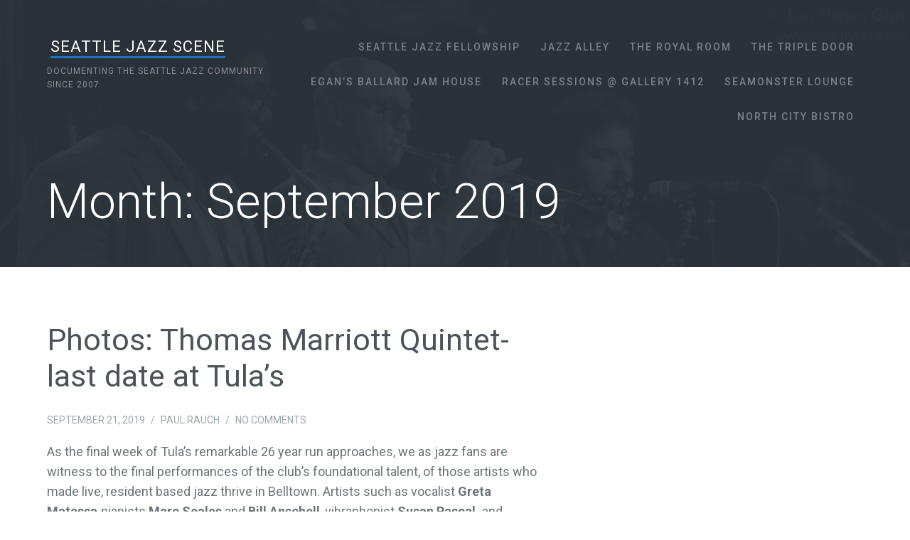

--- FILE ---
content_type: text/html; charset=UTF-8
request_url: https://seattlejazzscene.com/2019/09/
body_size: 12668
content:
<!DOCTYPE html>
<html lang="en-US">
<head>
	<meta charset="UTF-8" />
	<meta name="viewport" content="width=device-width" />
	<title>September | 2019 | Seattle Jazz Scene</title>
	<link rel="profile" href="https://gmpg.org/xfn/11" />
	<link rel="pingback" href="https://seattlejazzscene.com/xmlrpc.php" />

	<meta name='robots' content='max-image-preview:large' />
	<style>img:is([sizes="auto" i], [sizes^="auto," i]) { contain-intrinsic-size: 3000px 1500px }</style>
	<link rel='dns-prefetch' href='//stats.wp.com' />
<link rel='dns-prefetch' href='//fonts.googleapis.com' />
<link rel='dns-prefetch' href='//v0.wordpress.com' />
<link rel="alternate" type="application/rss+xml" title="Seattle Jazz Scene &raquo; Feed" href="https://seattlejazzscene.com/feed/" />
<link rel="alternate" type="application/rss+xml" title="Seattle Jazz Scene &raquo; Comments Feed" href="https://seattlejazzscene.com/comments/feed/" />
<script type="text/javascript">
/* <![CDATA[ */
window._wpemojiSettings = {"baseUrl":"https:\/\/s.w.org\/images\/core\/emoji\/15.0.3\/72x72\/","ext":".png","svgUrl":"https:\/\/s.w.org\/images\/core\/emoji\/15.0.3\/svg\/","svgExt":".svg","source":{"concatemoji":"https:\/\/seattlejazzscene.com\/wp-includes\/js\/wp-emoji-release.min.js?ver=6.7.1"}};
/*! This file is auto-generated */
!function(i,n){var o,s,e;function c(e){try{var t={supportTests:e,timestamp:(new Date).valueOf()};sessionStorage.setItem(o,JSON.stringify(t))}catch(e){}}function p(e,t,n){e.clearRect(0,0,e.canvas.width,e.canvas.height),e.fillText(t,0,0);var t=new Uint32Array(e.getImageData(0,0,e.canvas.width,e.canvas.height).data),r=(e.clearRect(0,0,e.canvas.width,e.canvas.height),e.fillText(n,0,0),new Uint32Array(e.getImageData(0,0,e.canvas.width,e.canvas.height).data));return t.every(function(e,t){return e===r[t]})}function u(e,t,n){switch(t){case"flag":return n(e,"\ud83c\udff3\ufe0f\u200d\u26a7\ufe0f","\ud83c\udff3\ufe0f\u200b\u26a7\ufe0f")?!1:!n(e,"\ud83c\uddfa\ud83c\uddf3","\ud83c\uddfa\u200b\ud83c\uddf3")&&!n(e,"\ud83c\udff4\udb40\udc67\udb40\udc62\udb40\udc65\udb40\udc6e\udb40\udc67\udb40\udc7f","\ud83c\udff4\u200b\udb40\udc67\u200b\udb40\udc62\u200b\udb40\udc65\u200b\udb40\udc6e\u200b\udb40\udc67\u200b\udb40\udc7f");case"emoji":return!n(e,"\ud83d\udc26\u200d\u2b1b","\ud83d\udc26\u200b\u2b1b")}return!1}function f(e,t,n){var r="undefined"!=typeof WorkerGlobalScope&&self instanceof WorkerGlobalScope?new OffscreenCanvas(300,150):i.createElement("canvas"),a=r.getContext("2d",{willReadFrequently:!0}),o=(a.textBaseline="top",a.font="600 32px Arial",{});return e.forEach(function(e){o[e]=t(a,e,n)}),o}function t(e){var t=i.createElement("script");t.src=e,t.defer=!0,i.head.appendChild(t)}"undefined"!=typeof Promise&&(o="wpEmojiSettingsSupports",s=["flag","emoji"],n.supports={everything:!0,everythingExceptFlag:!0},e=new Promise(function(e){i.addEventListener("DOMContentLoaded",e,{once:!0})}),new Promise(function(t){var n=function(){try{var e=JSON.parse(sessionStorage.getItem(o));if("object"==typeof e&&"number"==typeof e.timestamp&&(new Date).valueOf()<e.timestamp+604800&&"object"==typeof e.supportTests)return e.supportTests}catch(e){}return null}();if(!n){if("undefined"!=typeof Worker&&"undefined"!=typeof OffscreenCanvas&&"undefined"!=typeof URL&&URL.createObjectURL&&"undefined"!=typeof Blob)try{var e="postMessage("+f.toString()+"("+[JSON.stringify(s),u.toString(),p.toString()].join(",")+"));",r=new Blob([e],{type:"text/javascript"}),a=new Worker(URL.createObjectURL(r),{name:"wpTestEmojiSupports"});return void(a.onmessage=function(e){c(n=e.data),a.terminate(),t(n)})}catch(e){}c(n=f(s,u,p))}t(n)}).then(function(e){for(var t in e)n.supports[t]=e[t],n.supports.everything=n.supports.everything&&n.supports[t],"flag"!==t&&(n.supports.everythingExceptFlag=n.supports.everythingExceptFlag&&n.supports[t]);n.supports.everythingExceptFlag=n.supports.everythingExceptFlag&&!n.supports.flag,n.DOMReady=!1,n.readyCallback=function(){n.DOMReady=!0}}).then(function(){return e}).then(function(){var e;n.supports.everything||(n.readyCallback(),(e=n.source||{}).concatemoji?t(e.concatemoji):e.wpemoji&&e.twemoji&&(t(e.twemoji),t(e.wpemoji)))}))}((window,document),window._wpemojiSettings);
/* ]]> */
</script>
<style id='wp-emoji-styles-inline-css' type='text/css'>

	img.wp-smiley, img.emoji {
		display: inline !important;
		border: none !important;
		box-shadow: none !important;
		height: 1em !important;
		width: 1em !important;
		margin: 0 0.07em !important;
		vertical-align: -0.1em !important;
		background: none !important;
		padding: 0 !important;
	}
</style>
<link rel='stylesheet' id='wp-block-library-css' href='https://seattlejazzscene.com/wp-includes/css/dist/block-library/style.min.css?ver=6.7.1' type='text/css' media='all' />
<link rel='stylesheet' id='mediaelement-css' href='https://seattlejazzscene.com/wp-includes/js/mediaelement/mediaelementplayer-legacy.min.css?ver=4.2.17' type='text/css' media='all' />
<link rel='stylesheet' id='wp-mediaelement-css' href='https://seattlejazzscene.com/wp-includes/js/mediaelement/wp-mediaelement.min.css?ver=6.7.1' type='text/css' media='all' />
<style id='jetpack-sharing-buttons-style-inline-css' type='text/css'>
.jetpack-sharing-buttons__services-list{display:flex;flex-direction:row;flex-wrap:wrap;gap:0;list-style-type:none;margin:5px;padding:0}.jetpack-sharing-buttons__services-list.has-small-icon-size{font-size:12px}.jetpack-sharing-buttons__services-list.has-normal-icon-size{font-size:16px}.jetpack-sharing-buttons__services-list.has-large-icon-size{font-size:24px}.jetpack-sharing-buttons__services-list.has-huge-icon-size{font-size:36px}@media print{.jetpack-sharing-buttons__services-list{display:none!important}}.editor-styles-wrapper .wp-block-jetpack-sharing-buttons{gap:0;padding-inline-start:0}ul.jetpack-sharing-buttons__services-list.has-background{padding:1.25em 2.375em}
</style>
<style id='classic-theme-styles-inline-css' type='text/css'>
/*! This file is auto-generated */
.wp-block-button__link{color:#fff;background-color:#32373c;border-radius:9999px;box-shadow:none;text-decoration:none;padding:calc(.667em + 2px) calc(1.333em + 2px);font-size:1.125em}.wp-block-file__button{background:#32373c;color:#fff;text-decoration:none}
</style>
<style id='global-styles-inline-css' type='text/css'>
:root{--wp--preset--aspect-ratio--square: 1;--wp--preset--aspect-ratio--4-3: 4/3;--wp--preset--aspect-ratio--3-4: 3/4;--wp--preset--aspect-ratio--3-2: 3/2;--wp--preset--aspect-ratio--2-3: 2/3;--wp--preset--aspect-ratio--16-9: 16/9;--wp--preset--aspect-ratio--9-16: 9/16;--wp--preset--color--black: #000000;--wp--preset--color--cyan-bluish-gray: #abb8c3;--wp--preset--color--white: #ffffff;--wp--preset--color--pale-pink: #f78da7;--wp--preset--color--vivid-red: #cf2e2e;--wp--preset--color--luminous-vivid-orange: #ff6900;--wp--preset--color--luminous-vivid-amber: #fcb900;--wp--preset--color--light-green-cyan: #7bdcb5;--wp--preset--color--vivid-green-cyan: #00d084;--wp--preset--color--pale-cyan-blue: #8ed1fc;--wp--preset--color--vivid-cyan-blue: #0693e3;--wp--preset--color--vivid-purple: #9b51e0;--wp--preset--gradient--vivid-cyan-blue-to-vivid-purple: linear-gradient(135deg,rgba(6,147,227,1) 0%,rgb(155,81,224) 100%);--wp--preset--gradient--light-green-cyan-to-vivid-green-cyan: linear-gradient(135deg,rgb(122,220,180) 0%,rgb(0,208,130) 100%);--wp--preset--gradient--luminous-vivid-amber-to-luminous-vivid-orange: linear-gradient(135deg,rgba(252,185,0,1) 0%,rgba(255,105,0,1) 100%);--wp--preset--gradient--luminous-vivid-orange-to-vivid-red: linear-gradient(135deg,rgba(255,105,0,1) 0%,rgb(207,46,46) 100%);--wp--preset--gradient--very-light-gray-to-cyan-bluish-gray: linear-gradient(135deg,rgb(238,238,238) 0%,rgb(169,184,195) 100%);--wp--preset--gradient--cool-to-warm-spectrum: linear-gradient(135deg,rgb(74,234,220) 0%,rgb(151,120,209) 20%,rgb(207,42,186) 40%,rgb(238,44,130) 60%,rgb(251,105,98) 80%,rgb(254,248,76) 100%);--wp--preset--gradient--blush-light-purple: linear-gradient(135deg,rgb(255,206,236) 0%,rgb(152,150,240) 100%);--wp--preset--gradient--blush-bordeaux: linear-gradient(135deg,rgb(254,205,165) 0%,rgb(254,45,45) 50%,rgb(107,0,62) 100%);--wp--preset--gradient--luminous-dusk: linear-gradient(135deg,rgb(255,203,112) 0%,rgb(199,81,192) 50%,rgb(65,88,208) 100%);--wp--preset--gradient--pale-ocean: linear-gradient(135deg,rgb(255,245,203) 0%,rgb(182,227,212) 50%,rgb(51,167,181) 100%);--wp--preset--gradient--electric-grass: linear-gradient(135deg,rgb(202,248,128) 0%,rgb(113,206,126) 100%);--wp--preset--gradient--midnight: linear-gradient(135deg,rgb(2,3,129) 0%,rgb(40,116,252) 100%);--wp--preset--font-size--small: 13px;--wp--preset--font-size--medium: 20px;--wp--preset--font-size--large: 36px;--wp--preset--font-size--x-large: 42px;--wp--preset--spacing--20: 0.44rem;--wp--preset--spacing--30: 0.67rem;--wp--preset--spacing--40: 1rem;--wp--preset--spacing--50: 1.5rem;--wp--preset--spacing--60: 2.25rem;--wp--preset--spacing--70: 3.38rem;--wp--preset--spacing--80: 5.06rem;--wp--preset--shadow--natural: 6px 6px 9px rgba(0, 0, 0, 0.2);--wp--preset--shadow--deep: 12px 12px 50px rgba(0, 0, 0, 0.4);--wp--preset--shadow--sharp: 6px 6px 0px rgba(0, 0, 0, 0.2);--wp--preset--shadow--outlined: 6px 6px 0px -3px rgba(255, 255, 255, 1), 6px 6px rgba(0, 0, 0, 1);--wp--preset--shadow--crisp: 6px 6px 0px rgba(0, 0, 0, 1);}:where(.is-layout-flex){gap: 0.5em;}:where(.is-layout-grid){gap: 0.5em;}body .is-layout-flex{display: flex;}.is-layout-flex{flex-wrap: wrap;align-items: center;}.is-layout-flex > :is(*, div){margin: 0;}body .is-layout-grid{display: grid;}.is-layout-grid > :is(*, div){margin: 0;}:where(.wp-block-columns.is-layout-flex){gap: 2em;}:where(.wp-block-columns.is-layout-grid){gap: 2em;}:where(.wp-block-post-template.is-layout-flex){gap: 1.25em;}:where(.wp-block-post-template.is-layout-grid){gap: 1.25em;}.has-black-color{color: var(--wp--preset--color--black) !important;}.has-cyan-bluish-gray-color{color: var(--wp--preset--color--cyan-bluish-gray) !important;}.has-white-color{color: var(--wp--preset--color--white) !important;}.has-pale-pink-color{color: var(--wp--preset--color--pale-pink) !important;}.has-vivid-red-color{color: var(--wp--preset--color--vivid-red) !important;}.has-luminous-vivid-orange-color{color: var(--wp--preset--color--luminous-vivid-orange) !important;}.has-luminous-vivid-amber-color{color: var(--wp--preset--color--luminous-vivid-amber) !important;}.has-light-green-cyan-color{color: var(--wp--preset--color--light-green-cyan) !important;}.has-vivid-green-cyan-color{color: var(--wp--preset--color--vivid-green-cyan) !important;}.has-pale-cyan-blue-color{color: var(--wp--preset--color--pale-cyan-blue) !important;}.has-vivid-cyan-blue-color{color: var(--wp--preset--color--vivid-cyan-blue) !important;}.has-vivid-purple-color{color: var(--wp--preset--color--vivid-purple) !important;}.has-black-background-color{background-color: var(--wp--preset--color--black) !important;}.has-cyan-bluish-gray-background-color{background-color: var(--wp--preset--color--cyan-bluish-gray) !important;}.has-white-background-color{background-color: var(--wp--preset--color--white) !important;}.has-pale-pink-background-color{background-color: var(--wp--preset--color--pale-pink) !important;}.has-vivid-red-background-color{background-color: var(--wp--preset--color--vivid-red) !important;}.has-luminous-vivid-orange-background-color{background-color: var(--wp--preset--color--luminous-vivid-orange) !important;}.has-luminous-vivid-amber-background-color{background-color: var(--wp--preset--color--luminous-vivid-amber) !important;}.has-light-green-cyan-background-color{background-color: var(--wp--preset--color--light-green-cyan) !important;}.has-vivid-green-cyan-background-color{background-color: var(--wp--preset--color--vivid-green-cyan) !important;}.has-pale-cyan-blue-background-color{background-color: var(--wp--preset--color--pale-cyan-blue) !important;}.has-vivid-cyan-blue-background-color{background-color: var(--wp--preset--color--vivid-cyan-blue) !important;}.has-vivid-purple-background-color{background-color: var(--wp--preset--color--vivid-purple) !important;}.has-black-border-color{border-color: var(--wp--preset--color--black) !important;}.has-cyan-bluish-gray-border-color{border-color: var(--wp--preset--color--cyan-bluish-gray) !important;}.has-white-border-color{border-color: var(--wp--preset--color--white) !important;}.has-pale-pink-border-color{border-color: var(--wp--preset--color--pale-pink) !important;}.has-vivid-red-border-color{border-color: var(--wp--preset--color--vivid-red) !important;}.has-luminous-vivid-orange-border-color{border-color: var(--wp--preset--color--luminous-vivid-orange) !important;}.has-luminous-vivid-amber-border-color{border-color: var(--wp--preset--color--luminous-vivid-amber) !important;}.has-light-green-cyan-border-color{border-color: var(--wp--preset--color--light-green-cyan) !important;}.has-vivid-green-cyan-border-color{border-color: var(--wp--preset--color--vivid-green-cyan) !important;}.has-pale-cyan-blue-border-color{border-color: var(--wp--preset--color--pale-cyan-blue) !important;}.has-vivid-cyan-blue-border-color{border-color: var(--wp--preset--color--vivid-cyan-blue) !important;}.has-vivid-purple-border-color{border-color: var(--wp--preset--color--vivid-purple) !important;}.has-vivid-cyan-blue-to-vivid-purple-gradient-background{background: var(--wp--preset--gradient--vivid-cyan-blue-to-vivid-purple) !important;}.has-light-green-cyan-to-vivid-green-cyan-gradient-background{background: var(--wp--preset--gradient--light-green-cyan-to-vivid-green-cyan) !important;}.has-luminous-vivid-amber-to-luminous-vivid-orange-gradient-background{background: var(--wp--preset--gradient--luminous-vivid-amber-to-luminous-vivid-orange) !important;}.has-luminous-vivid-orange-to-vivid-red-gradient-background{background: var(--wp--preset--gradient--luminous-vivid-orange-to-vivid-red) !important;}.has-very-light-gray-to-cyan-bluish-gray-gradient-background{background: var(--wp--preset--gradient--very-light-gray-to-cyan-bluish-gray) !important;}.has-cool-to-warm-spectrum-gradient-background{background: var(--wp--preset--gradient--cool-to-warm-spectrum) !important;}.has-blush-light-purple-gradient-background{background: var(--wp--preset--gradient--blush-light-purple) !important;}.has-blush-bordeaux-gradient-background{background: var(--wp--preset--gradient--blush-bordeaux) !important;}.has-luminous-dusk-gradient-background{background: var(--wp--preset--gradient--luminous-dusk) !important;}.has-pale-ocean-gradient-background{background: var(--wp--preset--gradient--pale-ocean) !important;}.has-electric-grass-gradient-background{background: var(--wp--preset--gradient--electric-grass) !important;}.has-midnight-gradient-background{background: var(--wp--preset--gradient--midnight) !important;}.has-small-font-size{font-size: var(--wp--preset--font-size--small) !important;}.has-medium-font-size{font-size: var(--wp--preset--font-size--medium) !important;}.has-large-font-size{font-size: var(--wp--preset--font-size--large) !important;}.has-x-large-font-size{font-size: var(--wp--preset--font-size--x-large) !important;}
:where(.wp-block-post-template.is-layout-flex){gap: 1.25em;}:where(.wp-block-post-template.is-layout-grid){gap: 1.25em;}
:where(.wp-block-columns.is-layout-flex){gap: 2em;}:where(.wp-block-columns.is-layout-grid){gap: 2em;}
:root :where(.wp-block-pullquote){font-size: 1.5em;line-height: 1.6;}
</style>
<link rel='stylesheet' id='ampersand-style-css' href='https://seattlejazzscene.com/wp-content/themes/ampersand/style.css?ver=6.7.1' type='text/css' media='all' />
<link rel='stylesheet' id='ampersand-roboto-css' href='//fonts.googleapis.com/css?family=Roboto%3A300%2C400%2C500%2C700%2C400italic%2C700italic&#038;ver=6.7.1' type='text/css' media='all' />
<link rel='stylesheet' id='ampersand-fontawesome-css-css' href='https://seattlejazzscene.com/wp-content/themes/ampersand/inc/fonts/fontawesome/font-awesome.css?ver=4.1.0' type='text/css' media='all' />
<script type="text/javascript" src="https://seattlejazzscene.com/wp-includes/js/jquery/jquery.min.js?ver=3.7.1" id="jquery-core-js"></script>
<script type="text/javascript" src="https://seattlejazzscene.com/wp-includes/js/jquery/jquery-migrate.min.js?ver=3.4.1" id="jquery-migrate-js"></script>
<link rel="https://api.w.org/" href="https://seattlejazzscene.com/wp-json/" /><link rel="EditURI" type="application/rsd+xml" title="RSD" href="https://seattlejazzscene.com/xmlrpc.php?rsd" />

	<style>img#wpstats{display:none}</style>
			<style type="text/css">
		a, #cancel-comment-reply i, #secondary a:hover, .menu-toggle i, #secondary .portfolio-nav a:hover, #respond .required {
			color: #1e73be;
		}

		.cta-red, .site-title a:after, #searchsubmit, #commentform #submit, .contact-form input[type='submit'], #content input[type='submit'], .flexslider:hover .flex-next:hover, .flexslider:hover .flex-prev:hover {
			background: #1e73be;
		}

		.main-navigation ul li.current-menu-item > a, .main-navigation ul > li:hover > a, #content .edit-link a, #secondary .edit-link a, .post-content .more-link, .blog-left-excerpt .more-link, .portfolio-column-text .more-link, .index-navigation a, #content .edit-link a:hover, #secondary .edit-link a:hover, .post-content .more-link:hover, .portfolio-column-text .more-link:hover, .post-meta a:hover {
			border-bottom-color: #1e73be;
		}

		.site-header, .site-footer {
			background-color: #2c343c;
		}

		.main-navigation a, .menu-search-toggle, .hero-title h3, .site-footer {
			color: #7D838B;
		}

			</style>
			<!-- Easy Columns 2.1.1 by Pat Friedl http://www.patrickfriedl.com -->
			<link rel="stylesheet" href="https://seattlejazzscene.com/wp-content/plugins/easy-columns/css/easy-columns.css" type="text/css" media="screen, projection" />
			</head>

<body class="archive date">

<div id="page">
	<header id="masthead" class="site-header" role="banner">
		<div class="header-wrap">
			<div class="header-inside">
				<div class="navigation-wrap clearfix">
					<div class="hgroup">
													<h1 class="site-title"><a href="https://seattlejazzscene.com/" title="Seattle Jazz Scene" rel="home">Seattle Jazz Scene</a>
							</h1>

															<h2 class="site-description">documenting the Seattle Jazz community since 2007</h2>
																		</div>

					<div class="navigation-wrap-inside clearfix">
						<div class="navigation-toggle">
							<nav role="navigation" class="site-navigation main-navigation">
								<h1 class="menu-toggle"><i class="fa fa-bars"></i> Menu</h1>
								<div class="assistive-text skip-link"><a href="#content">Skip to content</a></div>
								<div class="menu-seattle-area-jazz-clubs-container"><ul id="menu-seattle-area-jazz-clubs" class="menu"><li id="menu-item-12074" class="menu-item menu-item-type-custom menu-item-object-custom menu-item-12074"><a href="https://seattlejazzfellowship.org/">Seattle Jazz Fellowship</a></li>
<li id="menu-item-10363" class="menu-item menu-item-type-custom menu-item-object-custom menu-item-10363"><a href="http://www.jazzalley.com">Jazz Alley</a></li>
<li id="menu-item-10366" class="menu-item menu-item-type-custom menu-item-object-custom menu-item-10366"><a href="http://theroyalroomseattle.com/">The Royal Room</a></li>
<li id="menu-item-10365" class="menu-item menu-item-type-custom menu-item-object-custom menu-item-10365"><a href="http://www.thetripledoor.net">The Triple Door</a></li>
<li id="menu-item-10367" class="menu-item menu-item-type-custom menu-item-object-custom menu-item-10367"><a href="http://www.ballardjamhouse.com/">Egan&#8217;s Ballard Jam House</a></li>
<li id="menu-item-10368" class="menu-item menu-item-type-custom menu-item-object-custom menu-item-10368"><a href="http://racersessions.com/">Racer Sessions @ Gallery 1412</a></li>
<li id="menu-item-10370" class="menu-item menu-item-type-custom menu-item-object-custom menu-item-10370"><a href="http://www.seamonsterlounge.com/?page_id=22">Seamonster Lounge</a></li>
<li id="menu-item-12526" class="menu-item menu-item-type-custom menu-item-object-custom menu-item-12526"><a href="https://northcitybistro.com/events/">North City Bistro</a></li>
</ul></div>							</nav><!-- .site-navigation .main-navigation -->
						</div>
					</div><!-- .navigation-wrap-inside -->
				</div><!-- .navigation-wrap -->

				

<div class="hero-title animated fadeIn">
	<h2>
		Month: <span>September 2019</span>	</h2>

	
	
	<!-- Homepage header call-to-action button -->
	</div>

 
			</div><!-- .header-inside -->
		</div><!-- .header-wrap -->
	</header><!-- #masthead .site-header -->
	
	<!-- <div style="margin:0 auto 20px auto; background-color:#efefef; padding-top:20px;padding-bottom:0px;border-bottom:solid 1px #ccc;"> -->
		
	<!-- <p style="text-align:center;"><a href="https://www.siff.net/festival/miles-davis-birth-of-the-cool" target="_blank"><img src="http://seattlejazzscene.com/ads/miles-birth-of-the-cool-banner.jpg"></a></p> -->
	<!-- </div> -->

	<div class="inside-page animated fadeIn">
		<div id="main" class="site-main clearfix">
			<div id="primary" class="content-area">
				<div id="content" class="site-content container" role="main">

				<div id="posts" class="posts">
					
						<!-- Load post content from format-standard.php -->
						
						<article class="post-11470 post type-post status-publish format-standard hentry category-photos category-seattle-jazz post index-post">
							<div class="post-content">
								
								<h2 class="post-title"><a href="https://seattlejazzscene.com/2019/09/photos-thomas-marriott-quintet-last-date-at-tulas/" rel="bookmark">Photos: Thomas Marriott Quintet- last date at Tula&#8217;s</a></h2>

								<div class="post-meta">
									<div class="post-date">
										September 21, 2019<span class="date-sep"> / </span><a href="https://seattlejazzscene.com/author/paul_rauch/" title="Posts by Paul Rauch" rel="author">Paul Rauch</a><span class="date-sep"> / </span> <a href="https://seattlejazzscene.com/2019/09/photos-thomas-marriott-quintet-last-date-at-tulas/#comments" title="Permalink to Photos: Thomas Marriott Quintet- last date at Tula&#8217;s comments">No Comments</a>
									</div>
								</div>

								<div class="post-text">
									
<p>As the final week of Tula&#8217;s remarkable 26 year run approaches, we as jazz fans are witness to the final performances of the club&#8217;s foundational talent, of those artists who made live, resident based jazz thrive in Belltown. Artists such as vocalist <strong>Greta Matassa,</strong>pianists <strong>Marc Seales </strong>and <strong>Bill Anschell</strong>, vibraphonist <strong>Susan Pascal,</strong> and trumpeter <strong>Thomas Marriott </strong>have all left their mark on the city&#8217;s jazz legacy from the stage at Tula&#8217;s.</p>



<p>Photographer<strong> Jim Levitt</strong> has been as integral as anybody in terms of documenting the inspired jazz scene in Seattle over the last quarter century. While photographic documentation of historic Seattle jazz rooms such as the Black &amp; Tan, Parnell&#8217;s, and Jazz Alley&#8217;s former home on University Way is scant at best, enthusiastic photographers such as Levitt, <strong>Daniel Sheehan</strong>, and<strong> Lisa Hagen Glynn</strong> have provided in depth imagery of Tula&#8217;s storied run.</p>



<p> Mr. Levitt recently shared some photographs of Thomas Marriott&#8217;s last gig as a leader at Tula&#8217;s on September 14. Marriott has been playing at Tula&#8217;s since he was a teenager in a band with his brother, trombonist David Marriott, Jr.. Taking quality photographs in the dimly lit confines of the club is no easy task. These were too exceptional&nbsp; not to share- many thanks to our brother and noted jazz foot soldier, Jim Levitt!</p>



<figure class="wp-block-image is-resized"><img fetchpriority="high" decoding="async" data-attachment-id="11472" data-permalink="https://seattlejazzscene.com/2019/09/photos-thomas-marriott-quintet-last-date-at-tulas/thomas-marriott-last-gig-3/" data-orig-file="https://seattlejazzscene.com/wp-content/uploads/2019/09/Thomas-Marriott-last-gig-3.jpg" data-orig-size="1500,1000" data-comments-opened="0" data-image-meta="{&quot;aperture&quot;:&quot;0&quot;,&quot;credit&quot;:&quot;Jim Levitt&quot;,&quot;camera&quot;:&quot;&quot;,&quot;caption&quot;:&quot;Thomas Marriott leads his Quintet in a final show, two weeks before Tula&#039;s Jazz Club in Seattle closes after 26 years.\rThomas Marriott, trumpet;\rRick Mandyck, saxophone;\rTim Kennedy, piano;\rJeff Johnson, bass;\rJohn Bishop, drums&quot;,&quot;created_timestamp&quot;:&quot;1568492327&quot;,&quot;copyright&quot;:&quot;\u00a9 Jim Levitt 2019&quot;,&quot;focal_length&quot;:&quot;0&quot;,&quot;iso&quot;:&quot;0&quot;,&quot;shutter_speed&quot;:&quot;0&quot;,&quot;title&quot;:&quot;Thomas Marriott leads his Quintet in a final show, two weeks before Tula&#039;s Jazz Club in Seattle closes after 26 years.&quot;,&quot;orientation&quot;:&quot;0&quot;}" data-image-title="Thomas Marriott last gig 3" data-image-description="" data-image-caption="&lt;p&gt;Thomas Marriott leads his Quintet in a final show, two weeks before Tula&#8217;s Jazz Club in Seattle closes after 26 years.&lt;br /&gt;
Thomas Marriott, trumpet;&lt;br /&gt;
Rick Mandyck, saxophone;&lt;br /&gt;
Tim Kennedy, piano;&lt;br /&gt;
Jeff Johnson, bass;&lt;br /&gt;
John Bishop, drums&lt;/p&gt;
" data-medium-file="https://seattlejazzscene.com/wp-content/uploads/2019/09/Thomas-Marriott-last-gig-3-450x300.jpg" data-large-file="https://seattlejazzscene.com/wp-content/uploads/2019/09/Thomas-Marriott-last-gig-3-1024x683.jpg" src="https://seattlejazzscene.com/wp-content/uploads/2019/09/Thomas-Marriott-last-gig-3-1024x683.jpg" alt="" class="wp-image-11472" width="617" height="411" srcset="https://seattlejazzscene.com/wp-content/uploads/2019/09/Thomas-Marriott-last-gig-3-1024x683.jpg 1024w, https://seattlejazzscene.com/wp-content/uploads/2019/09/Thomas-Marriott-last-gig-3-450x300.jpg 450w, https://seattlejazzscene.com/wp-content/uploads/2019/09/Thomas-Marriott-last-gig-3-768x512.jpg 768w, https://seattlejazzscene.com/wp-content/uploads/2019/09/Thomas-Marriott-last-gig-3.jpg 1500w" sizes="(max-width: 617px) 100vw, 617px" /><figcaption>Thomas Marriott leads his Quintet in a final show, two weeks before Tula&#8217;s Jazz Club in Seattle closes after 26 years.
Thomas Marriott, trumpet;
Rick Mandyck, saxophone;
Tim Kennedy, piano;
Jeff Johnson, bass;
John Bishop, drums</figcaption></figure>



<figure class="wp-block-image"><img decoding="async" width="683" height="1024" data-attachment-id="11473" data-permalink="https://seattlejazzscene.com/2019/09/photos-thomas-marriott-quintet-last-date-at-tulas/thomas-marriott-last-gig-2/" data-orig-file="https://seattlejazzscene.com/wp-content/uploads/2019/09/Thomas-Marriott-last-gig-1.jpg" data-orig-size="1000,1500" data-comments-opened="0" data-image-meta="{&quot;aperture&quot;:&quot;0&quot;,&quot;credit&quot;:&quot;Jim Levitt&quot;,&quot;camera&quot;:&quot;&quot;,&quot;caption&quot;:&quot;Thomas Marriott leads his Quintet in a final show, two weeks before Tula&#039;s Jazz Club in Seattle closes after 26 years.\rThomas Marriott, trumpet;\rRick Mandyck, saxophone;\rTim Kennedy, piano;\rJeff Johnson, bass;\rJohn Bishop, drums&quot;,&quot;created_timestamp&quot;:&quot;1568491424&quot;,&quot;copyright&quot;:&quot;\u00a9 Jim Levitt 2019&quot;,&quot;focal_length&quot;:&quot;0&quot;,&quot;iso&quot;:&quot;0&quot;,&quot;shutter_speed&quot;:&quot;0&quot;,&quot;title&quot;:&quot;Thomas Marriott leads his Quintet in a final show, two weeks before Tula&#039;s Jazz Club in Seattle closes after 26 years.&quot;,&quot;orientation&quot;:&quot;0&quot;}" data-image-title="Thomas Marriott last gig" data-image-description="" data-image-caption="&lt;p&gt;Thomas Marriott leads his Quintet in a final show, two weeks before Tula&#8217;s Jazz Club in Seattle closes after 26 years.&lt;br /&gt;
Thomas Marriott, trumpet;&lt;br /&gt;
Rick Mandyck, saxophone;&lt;br /&gt;
Tim Kennedy, piano;&lt;br /&gt;
Jeff Johnson, bass;&lt;br /&gt;
John Bishop, drums&lt;/p&gt;
" data-medium-file="https://seattlejazzscene.com/wp-content/uploads/2019/09/Thomas-Marriott-last-gig-1-267x400.jpg" data-large-file="https://seattlejazzscene.com/wp-content/uploads/2019/09/Thomas-Marriott-last-gig-1-683x1024.jpg" src="https://seattlejazzscene.com/wp-content/uploads/2019/09/Thomas-Marriott-last-gig-1-683x1024.jpg" alt="" class="wp-image-11473" srcset="https://seattlejazzscene.com/wp-content/uploads/2019/09/Thomas-Marriott-last-gig-1-683x1024.jpg 683w, https://seattlejazzscene.com/wp-content/uploads/2019/09/Thomas-Marriott-last-gig-1-267x400.jpg 267w, https://seattlejazzscene.com/wp-content/uploads/2019/09/Thomas-Marriott-last-gig-1-768x1152.jpg 768w, https://seattlejazzscene.com/wp-content/uploads/2019/09/Thomas-Marriott-last-gig-1.jpg 1000w" sizes="(max-width: 683px) 100vw, 683px" /><figcaption>Pianist Tim Kennedy at Tula&#8217;s with the Thomas Marriott Quintet. 9/14/2019<br><br></figcaption></figure>



<figure class="wp-block-image"><img decoding="async" width="1024" height="683" data-attachment-id="11474" data-permalink="https://seattlejazzscene.com/2019/09/photos-thomas-marriott-quintet-last-date-at-tulas/thomas-marriot-last-gig2/" data-orig-file="https://seattlejazzscene.com/wp-content/uploads/2019/09/Thomas-Marriot-last-gig2.jpg" data-orig-size="1500,1000" data-comments-opened="0" data-image-meta="{&quot;aperture&quot;:&quot;0&quot;,&quot;credit&quot;:&quot;Jim Levitt&quot;,&quot;camera&quot;:&quot;&quot;,&quot;caption&quot;:&quot;Thomas Marriott leads his Quintet in a final show, two weeks before Tula&#039;s Jazz Club in Seattle closes after 26 years.\rThomas Marriott, trumpet;\rRick Mandyck, saxophone;\rTim Kennedy, piano;\rJeff Johnson, bass;\rJohn Bishop, drums&quot;,&quot;created_timestamp&quot;:&quot;1568491601&quot;,&quot;copyright&quot;:&quot;\u00a9 Jim Levitt 2019&quot;,&quot;focal_length&quot;:&quot;0&quot;,&quot;iso&quot;:&quot;0&quot;,&quot;shutter_speed&quot;:&quot;0&quot;,&quot;title&quot;:&quot;Thomas Marriott leads his Quintet in a final show, two weeks before Tula&#039;s Jazz Club in Seattle closes after 26 years.&quot;,&quot;orientation&quot;:&quot;0&quot;}" data-image-title="Thomas Marriot last gig2" data-image-description="" data-image-caption="&lt;p&gt;Thomas Marriott leads his Quintet in a final show, two weeks before Tula&#8217;s Jazz Club in Seattle closes after 26 years.&lt;br /&gt;
Thomas Marriott, trumpet;&lt;br /&gt;
Rick Mandyck, saxophone;&lt;br /&gt;
Tim Kennedy, piano;&lt;br /&gt;
Jeff Johnson, bass;&lt;br /&gt;
John Bishop, drums&lt;/p&gt;
" data-medium-file="https://seattlejazzscene.com/wp-content/uploads/2019/09/Thomas-Marriot-last-gig2-450x300.jpg" data-large-file="https://seattlejazzscene.com/wp-content/uploads/2019/09/Thomas-Marriot-last-gig2-1024x683.jpg" src="https://seattlejazzscene.com/wp-content/uploads/2019/09/Thomas-Marriot-last-gig2-1024x683.jpg" alt="" class="wp-image-11474" srcset="https://seattlejazzscene.com/wp-content/uploads/2019/09/Thomas-Marriot-last-gig2-1024x683.jpg 1024w, https://seattlejazzscene.com/wp-content/uploads/2019/09/Thomas-Marriot-last-gig2-450x300.jpg 450w, https://seattlejazzscene.com/wp-content/uploads/2019/09/Thomas-Marriot-last-gig2-768x512.jpg 768w, https://seattlejazzscene.com/wp-content/uploads/2019/09/Thomas-Marriot-last-gig2.jpg 1500w" sizes="(max-width: 1024px) 100vw, 1024px" /><figcaption>Tim Kennedy, Thomas Marriott, and Rick Mandyck perform one last time at Tula&#8217;s.<br><br></figcaption></figure>



<figure class="wp-block-image is-resized"><img loading="lazy" decoding="async" data-attachment-id="11475" data-permalink="https://seattlejazzscene.com/2019/09/photos-thomas-marriott-quintet-last-date-at-tulas/thomas-marriott-last-gig-4/" data-orig-file="https://seattlejazzscene.com/wp-content/uploads/2019/09/Thomas-Marriott-last-gig-4.jpg" data-orig-size="1000,1500" data-comments-opened="0" data-image-meta="{&quot;aperture&quot;:&quot;0&quot;,&quot;credit&quot;:&quot;Jim Levitt&quot;,&quot;camera&quot;:&quot;&quot;,&quot;caption&quot;:&quot;Thomas Marriott leads his Quintet in a final show, two weeks before Tula&#039;s Jazz Club in Seattle closes after 26 years.\rThomas Marriott, trumpet;\rRick Mandyck, saxophone;\rTim Kennedy, piano;\rJeff Johnson, bass;\rJohn Bishop, drums&quot;,&quot;created_timestamp&quot;:&quot;1568518125&quot;,&quot;copyright&quot;:&quot;\u00a9 Jim Levitt 2019&quot;,&quot;focal_length&quot;:&quot;0&quot;,&quot;iso&quot;:&quot;0&quot;,&quot;shutter_speed&quot;:&quot;0&quot;,&quot;title&quot;:&quot;Thomas Marriott leads his Quintet in a final show, two weeks before Tula&#039;s Jazz Club in Seattle closes after 26 years.&quot;,&quot;orientation&quot;:&quot;0&quot;}" data-image-title="Thomas Marriott last gig 4" data-image-description="" data-image-caption="&lt;p&gt;Thomas Marriott leads his Quintet in a final show, two weeks before Tula&#8217;s Jazz Club in Seattle closes after 26 years.&lt;br /&gt;
Thomas Marriott, trumpet;&lt;br /&gt;
Rick Mandyck, saxophone;&lt;br /&gt;
Tim Kennedy, piano;&lt;br /&gt;
Jeff Johnson, bass;&lt;br /&gt;
John Bishop, drums&lt;/p&gt;
" data-medium-file="https://seattlejazzscene.com/wp-content/uploads/2019/09/Thomas-Marriott-last-gig-4-267x400.jpg" data-large-file="https://seattlejazzscene.com/wp-content/uploads/2019/09/Thomas-Marriott-last-gig-4-683x1024.jpg" src="https://seattlejazzscene.com/wp-content/uploads/2019/09/Thomas-Marriott-last-gig-4-683x1024.jpg" alt="" class="wp-image-11475" width="609" height="913" srcset="https://seattlejazzscene.com/wp-content/uploads/2019/09/Thomas-Marriott-last-gig-4-683x1024.jpg 683w, https://seattlejazzscene.com/wp-content/uploads/2019/09/Thomas-Marriott-last-gig-4-267x400.jpg 267w, https://seattlejazzscene.com/wp-content/uploads/2019/09/Thomas-Marriott-last-gig-4-768x1152.jpg 768w, https://seattlejazzscene.com/wp-content/uploads/2019/09/Thomas-Marriott-last-gig-4.jpg 1000w" sizes="auto, (max-width: 609px) 100vw, 609px" /><figcaption>Tenor saxophonist Rick Mandyck, and drummer John Bishop with the Thomas Marriott Quintet at Tula&#8217;s 9/14/2019<br><br></figcaption></figure>



<figure class="wp-block-image is-resized"><img loading="lazy" decoding="async" data-attachment-id="11476" data-permalink="https://seattlejazzscene.com/2019/09/photos-thomas-marriott-quintet-last-date-at-tulas/thomas-marriot-last-gig5/" data-orig-file="https://seattlejazzscene.com/wp-content/uploads/2019/09/Thomas-Marriot-last-gig5.jpg" data-orig-size="1500,1000" data-comments-opened="0" data-image-meta="{&quot;aperture&quot;:&quot;0&quot;,&quot;credit&quot;:&quot;Jim Levitt&quot;,&quot;camera&quot;:&quot;&quot;,&quot;caption&quot;:&quot;Thomas Marriott leads his Quintet in a final show, two weeks before Tula&#039;s Jazz Club in Seattle closes after 26 years.\rThomas Marriott, trumpet;\rRick Mandyck, saxophone;\rTim Kennedy, piano;\rJeff Johnson, bass;\rJohn Bishop, drums&quot;,&quot;created_timestamp&quot;:&quot;1568493622&quot;,&quot;copyright&quot;:&quot;\u00a9 Jim Levitt 2019&quot;,&quot;focal_length&quot;:&quot;0&quot;,&quot;iso&quot;:&quot;0&quot;,&quot;shutter_speed&quot;:&quot;0&quot;,&quot;title&quot;:&quot;Thomas Marriott leads his Quintet in a final show, two weeks before Tula&#039;s Jazz Club in Seattle closes after 26 years.&quot;,&quot;orientation&quot;:&quot;0&quot;}" data-image-title="Thomas Marriot last gig5" data-image-description="" data-image-caption="&lt;p&gt;Thomas Marriott leads his Quintet in a final show, two weeks before Tula&#8217;s Jazz Club in Seattle closes after 26 years.&lt;br /&gt;
Thomas Marriott, trumpet;&lt;br /&gt;
Rick Mandyck, saxophone;&lt;br /&gt;
Tim Kennedy, piano;&lt;br /&gt;
Jeff Johnson, bass;&lt;br /&gt;
John Bishop, drums&lt;/p&gt;
" data-medium-file="https://seattlejazzscene.com/wp-content/uploads/2019/09/Thomas-Marriot-last-gig5-450x300.jpg" data-large-file="https://seattlejazzscene.com/wp-content/uploads/2019/09/Thomas-Marriot-last-gig5-1024x683.jpg" src="https://seattlejazzscene.com/wp-content/uploads/2019/09/Thomas-Marriot-last-gig5-1024x683.jpg" alt="" class="wp-image-11476" width="626" height="417" srcset="https://seattlejazzscene.com/wp-content/uploads/2019/09/Thomas-Marriot-last-gig5-1024x683.jpg 1024w, https://seattlejazzscene.com/wp-content/uploads/2019/09/Thomas-Marriot-last-gig5-450x300.jpg 450w, https://seattlejazzscene.com/wp-content/uploads/2019/09/Thomas-Marriot-last-gig5-768x512.jpg 768w, https://seattlejazzscene.com/wp-content/uploads/2019/09/Thomas-Marriot-last-gig5.jpg 1500w" sizes="auto, (max-width: 626px) 100vw, 626px" /><figcaption>A most dynamic duo- drummer John Bishop and bassist Jeff Johnson at Tula&#8217;s, 9/14/2019.<br><br></figcaption></figure>



<figure class="wp-block-image is-resized"><img loading="lazy" decoding="async" data-attachment-id="11477" data-permalink="https://seattlejazzscene.com/2019/09/photos-thomas-marriott-quintet-last-date-at-tulas/thomas-marriott-last-gig-6/" data-orig-file="https://seattlejazzscene.com/wp-content/uploads/2019/09/Thomas-Marriott-last-gig-6.jpg" data-orig-size="1500,1000" data-comments-opened="0" data-image-meta="{&quot;aperture&quot;:&quot;0&quot;,&quot;credit&quot;:&quot;Jim Levitt&quot;,&quot;camera&quot;:&quot;&quot;,&quot;caption&quot;:&quot;Thomas Marriott leads his Quintet in a final show, two weeks before Tula&#039;s Jazz Club in Seattle closes after 26 years.\rThomas Marriott, trumpet;\rRick Mandyck, saxophone;\rTim Kennedy, piano;\rJeff Johnson, bass;\rJohn Bishop, drums&quot;,&quot;created_timestamp&quot;:&quot;1568497739&quot;,&quot;copyright&quot;:&quot;\u00a9 Jim Levitt 2019&quot;,&quot;focal_length&quot;:&quot;0&quot;,&quot;iso&quot;:&quot;0&quot;,&quot;shutter_speed&quot;:&quot;0&quot;,&quot;title&quot;:&quot;Thomas Marriott leads his Quintet in a final show, two weeks before Tula&#039;s Jazz Club in Seattle closes after 26 years.&quot;,&quot;orientation&quot;:&quot;0&quot;}" data-image-title="Thomas Marriott last gig 6" data-image-description="" data-image-caption="&lt;p&gt;Thomas Marriott leads his Quintet in a final show, two weeks before Tula&#8217;s Jazz Club in Seattle closes after 26 years.&lt;br /&gt;
Thomas Marriott, trumpet;&lt;br /&gt;
Rick Mandyck, saxophone;&lt;br /&gt;
Tim Kennedy, piano;&lt;br /&gt;
Jeff Johnson, bass;&lt;br /&gt;
John Bishop, drums&lt;/p&gt;
" data-medium-file="https://seattlejazzscene.com/wp-content/uploads/2019/09/Thomas-Marriott-last-gig-6-450x300.jpg" data-large-file="https://seattlejazzscene.com/wp-content/uploads/2019/09/Thomas-Marriott-last-gig-6-1024x683.jpg" src="https://seattlejazzscene.com/wp-content/uploads/2019/09/Thomas-Marriott-last-gig-6-1024x683.jpg" alt="" class="wp-image-11477" width="672" height="447" srcset="https://seattlejazzscene.com/wp-content/uploads/2019/09/Thomas-Marriott-last-gig-6-1024x683.jpg 1024w, https://seattlejazzscene.com/wp-content/uploads/2019/09/Thomas-Marriott-last-gig-6-450x300.jpg 450w, https://seattlejazzscene.com/wp-content/uploads/2019/09/Thomas-Marriott-last-gig-6-768x512.jpg 768w, https://seattlejazzscene.com/wp-content/uploads/2019/09/Thomas-Marriott-last-gig-6.jpg 1500w" sizes="auto, (max-width: 672px) 100vw, 672px" /><figcaption>Thomas Marriott leads his Quintet in a final show, two weeks before Tula&#8217;s Jazz Club in Seattle closes after 26 years.Thomas Marriott, trumpet;Rick Mandyck, saxophone;Tim Kennedy, piano;Jeff Johnson, bass;John Bishop, drums 9/14/2019<br><br></figcaption></figure>



<figure class="wp-block-image is-resized"><img loading="lazy" decoding="async" data-attachment-id="11478" data-permalink="https://seattlejazzscene.com/2019/09/photos-thomas-marriott-quintet-last-date-at-tulas/thoams-marriott-last-gig-7/" data-orig-file="https://seattlejazzscene.com/wp-content/uploads/2019/09/Thoams-Marriott-last-gig-7.jpg" data-orig-size="1000,1500" data-comments-opened="0" data-image-meta="{&quot;aperture&quot;:&quot;0&quot;,&quot;credit&quot;:&quot;Jim Levitt&quot;,&quot;camera&quot;:&quot;&quot;,&quot;caption&quot;:&quot;Thomas Marriott leads his Quintet in a final show, two weeks before Tula&#039;s Jazz Club in Seattle closes after 26 years.\rThomas Marriott, trumpet;\rRick Mandyck, saxophone;\rTim Kennedy, piano;\rJeff Johnson, bass;\rJohn Bishop, drums&quot;,&quot;created_timestamp&quot;:&quot;1568498117&quot;,&quot;copyright&quot;:&quot;\u00a9 Jim Levitt 2019&quot;,&quot;focal_length&quot;:&quot;0&quot;,&quot;iso&quot;:&quot;0&quot;,&quot;shutter_speed&quot;:&quot;0&quot;,&quot;title&quot;:&quot;Thomas Marriott leads his Quintet in a final show, two weeks before Tula&#039;s Jazz Club in Seattle closes after 26 years.&quot;,&quot;orientation&quot;:&quot;0&quot;}" data-image-title="Thoams Marriott last gig 7" data-image-description="" data-image-caption="&lt;p&gt;Thomas Marriott leads his Quintet in a final show, two weeks before Tula&#8217;s Jazz Club in Seattle closes after 26 years.&lt;br /&gt;
Thomas Marriott, trumpet;&lt;br /&gt;
Rick Mandyck, saxophone;&lt;br /&gt;
Tim Kennedy, piano;&lt;br /&gt;
Jeff Johnson, bass;&lt;br /&gt;
John Bishop, drums&lt;/p&gt;
" data-medium-file="https://seattlejazzscene.com/wp-content/uploads/2019/09/Thoams-Marriott-last-gig-7-267x400.jpg" data-large-file="https://seattlejazzscene.com/wp-content/uploads/2019/09/Thoams-Marriott-last-gig-7-683x1024.jpg" src="https://seattlejazzscene.com/wp-content/uploads/2019/09/Thoams-Marriott-last-gig-7-683x1024.jpg" alt="" class="wp-image-11478" width="617" height="925" srcset="https://seattlejazzscene.com/wp-content/uploads/2019/09/Thoams-Marriott-last-gig-7-683x1024.jpg 683w, https://seattlejazzscene.com/wp-content/uploads/2019/09/Thoams-Marriott-last-gig-7-267x400.jpg 267w, https://seattlejazzscene.com/wp-content/uploads/2019/09/Thoams-Marriott-last-gig-7-768x1152.jpg 768w, https://seattlejazzscene.com/wp-content/uploads/2019/09/Thoams-Marriott-last-gig-7.jpg 1000w" sizes="auto, (max-width: 617px) 100vw, 617px" /><figcaption>Thomas Marriott leads his Quintet in a final show, two weeks before Tula&#8217;s Jazz Club in Seattle closes after 26 years.Thomas Marriott, trumpet;Rick Mandyck, saxophone;Tim Kennedy, piano;Jeff Johnson, bass;John Bishop, drums 9/14/2019<br><br></figcaption></figure>



<figure class="wp-block-image is-resized"><img loading="lazy" decoding="async" data-attachment-id="11479" data-permalink="https://seattlejazzscene.com/2019/09/photos-thomas-marriott-quintet-last-date-at-tulas/thomas-marriott-last-gig-8/" data-orig-file="https://seattlejazzscene.com/wp-content/uploads/2019/09/Thomas-Marriott-last-gig-8.jpg" data-orig-size="1500,1000" data-comments-opened="0" data-image-meta="{&quot;aperture&quot;:&quot;0&quot;,&quot;credit&quot;:&quot;Jim Levitt&quot;,&quot;camera&quot;:&quot;&quot;,&quot;caption&quot;:&quot;Thomas Marriott leads his Quintet in a final show, two weeks before Tula&#039;s Jazz Club in Seattle closes after 26 years.\rThomas Marriott, trumpet;\rRick Mandyck, saxophone;\rTim Kennedy, piano;\rJeff Johnson, bass;\rJohn Bishop, drums&quot;,&quot;created_timestamp&quot;:&quot;1568498646&quot;,&quot;copyright&quot;:&quot;\u00a9 Jim Levitt 2019&quot;,&quot;focal_length&quot;:&quot;0&quot;,&quot;iso&quot;:&quot;0&quot;,&quot;shutter_speed&quot;:&quot;0&quot;,&quot;title&quot;:&quot;Thomas Marriott leads his Quintet in a final show, two weeks before Tula&#039;s Jazz Club in Seattle closes after 26 years.&quot;,&quot;orientation&quot;:&quot;0&quot;}" data-image-title="Thomas Marriott last gig 8" data-image-description="" data-image-caption="&lt;p&gt;Thomas Marriott leads his Quintet in a final show, two weeks before Tula&#8217;s Jazz Club in Seattle closes after 26 years.&lt;br /&gt;
Thomas Marriott, trumpet;&lt;br /&gt;
Rick Mandyck, saxophone;&lt;br /&gt;
Tim Kennedy, piano;&lt;br /&gt;
Jeff Johnson, bass;&lt;br /&gt;
John Bishop, drums&lt;/p&gt;
" data-medium-file="https://seattlejazzscene.com/wp-content/uploads/2019/09/Thomas-Marriott-last-gig-8-450x300.jpg" data-large-file="https://seattlejazzscene.com/wp-content/uploads/2019/09/Thomas-Marriott-last-gig-8-1024x683.jpg" src="https://seattlejazzscene.com/wp-content/uploads/2019/09/Thomas-Marriott-last-gig-8-1024x683.jpg" alt="" class="wp-image-11479" width="667" height="444" srcset="https://seattlejazzscene.com/wp-content/uploads/2019/09/Thomas-Marriott-last-gig-8-1024x683.jpg 1024w, https://seattlejazzscene.com/wp-content/uploads/2019/09/Thomas-Marriott-last-gig-8-450x300.jpg 450w, https://seattlejazzscene.com/wp-content/uploads/2019/09/Thomas-Marriott-last-gig-8-768x512.jpg 768w, https://seattlejazzscene.com/wp-content/uploads/2019/09/Thomas-Marriott-last-gig-8.jpg 1500w" sizes="auto, (max-width: 667px) 100vw, 667px" /><figcaption>Trumpeter Thomas Marriott, and saxophonist Rick Mandyck at Tula&#8217;s, 9/14/2019.<br><br></figcaption></figure>



<figure class="wp-block-image is-resized"><img loading="lazy" decoding="async" data-attachment-id="11480" data-permalink="https://seattlejazzscene.com/2019/09/photos-thomas-marriott-quintet-last-date-at-tulas/thomas-marriott-last-gig-9/" data-orig-file="https://seattlejazzscene.com/wp-content/uploads/2019/09/Thomas-Marriott-last-gig-9.jpg" data-orig-size="1500,1000" data-comments-opened="0" data-image-meta="{&quot;aperture&quot;:&quot;0&quot;,&quot;credit&quot;:&quot;Jim Levitt&quot;,&quot;camera&quot;:&quot;&quot;,&quot;caption&quot;:&quot;Thomas Marriott leads his Quintet in a final show, two weeks before Tula&#039;s Jazz Club in Seattle closes after 26 years.\rThomas Marriott, trumpet;\rRick Mandyck, saxophone;\rTim Kennedy, piano;\rJeff Johnson, bass;\rJohn Bishop, drums&quot;,&quot;created_timestamp&quot;:&quot;1568499171&quot;,&quot;copyright&quot;:&quot;\u00a9 Jim Levitt 2019&quot;,&quot;focal_length&quot;:&quot;0&quot;,&quot;iso&quot;:&quot;0&quot;,&quot;shutter_speed&quot;:&quot;0&quot;,&quot;title&quot;:&quot;Thomas Marriott leads his Quintet in a final show, two weeks before Tula&#039;s Jazz Club in Seattle closes after 26 years.&quot;,&quot;orientation&quot;:&quot;0&quot;}" data-image-title="Thomas Marriott last gig 9" data-image-description="" data-image-caption="&lt;p&gt;Thomas Marriott leads his Quintet in a final show, two weeks before Tula&#8217;s Jazz Club in Seattle closes after 26 years.&lt;br /&gt;
Thomas Marriott, trumpet;&lt;br /&gt;
Rick Mandyck, saxophone;&lt;br /&gt;
Tim Kennedy, piano;&lt;br /&gt;
Jeff Johnson, bass;&lt;br /&gt;
John Bishop, drums&lt;/p&gt;
" data-medium-file="https://seattlejazzscene.com/wp-content/uploads/2019/09/Thomas-Marriott-last-gig-9-450x300.jpg" data-large-file="https://seattlejazzscene.com/wp-content/uploads/2019/09/Thomas-Marriott-last-gig-9-1024x683.jpg" src="https://seattlejazzscene.com/wp-content/uploads/2019/09/Thomas-Marriott-last-gig-9-1024x683.jpg" alt="" class="wp-image-11480" width="689" height="459" srcset="https://seattlejazzscene.com/wp-content/uploads/2019/09/Thomas-Marriott-last-gig-9-1024x683.jpg 1024w, https://seattlejazzscene.com/wp-content/uploads/2019/09/Thomas-Marriott-last-gig-9-450x300.jpg 450w, https://seattlejazzscene.com/wp-content/uploads/2019/09/Thomas-Marriott-last-gig-9-768x512.jpg 768w, https://seattlejazzscene.com/wp-content/uploads/2019/09/Thomas-Marriott-last-gig-9.jpg 1500w" sizes="auto, (max-width: 689px) 100vw, 689px" /><figcaption>Iconic jazz radio voice Jim Wilke, recording the Thomas Marriott Quintet at their final Tula&#8217;s performance on 9/14/2019.&nbsp;</figcaption></figure>
								</div><!-- .post-text -->

							</div><!-- .post-content -->
						</article><!-- .post -->
									</div>

				
				</div><!-- #content .site-content -->
			</div><!-- #primary .content-area -->

			
		</div><!-- #main .site-main -->


		</div><!-- #main .site-main -->
	</div><!-- fade in-->

	<footer id="colophon" class="site-footer clearfix">
		<div class="site-footer-inside">
			<div class="footer-widgets">
				<div class="footer-widget">
																<aside class="widget">
							
		<div class="widget widget_recent_entries">
		<h2 class="widgettitle">Recent Posts</h2>
		<ul>
											<li>
					<a href="https://seattlejazzscene.com/2024/03/seattle-jazz-scene-live-jazz-previews-for-april/">Seattle Jazz Scene: Live Jazz Previews for Seattle</a>
									</li>
											<li>
					<a href="https://seattlejazzscene.com/2023/11/opinion-editorial-the-time-to-act-is-now-to-support-local-seattle-jazz/">Opinion/Editorial: The Time to Act is Now to Support Local Seattle Jazz</a>
									</li>
											<li>
					<a href="https://seattlejazzscene.com/2023/10/in-pictures-thomas-marriott-quartet-at-the-2023-earshot-jazz-festival/">In Pictures: Thomas Marriott Quartet at the 2023 Earshot Jazz Festival</a>
									</li>
											<li>
					<a href="https://seattlejazzscene.com/2023/06/album-review-ray-vega-thomas-marriott-east-west-trumpet-summit-coast-to-coast/">Album Review: Ray Vega &#038; Thomas Marriott/ East West Trumpet Summit- &#8220;Coast to Coast&#8221;</a>
									</li>
					</ul>

		</div>						</aside>
									</div>

				<div class="footer-widget">
																<aside class="widget">
							<div class="widget widget_archive"><h2 class="widgettitle">Archives</h2>
			<ul>
					<li><a href='https://seattlejazzscene.com/2024/03/'>March 2024</a></li>
	<li><a href='https://seattlejazzscene.com/2023/11/'>November 2023</a></li>
	<li><a href='https://seattlejazzscene.com/2023/10/'>October 2023</a></li>
	<li><a href='https://seattlejazzscene.com/2023/06/'>June 2023</a></li>
	<li><a href='https://seattlejazzscene.com/2023/03/'>March 2023</a></li>
	<li><a href='https://seattlejazzscene.com/2022/12/'>December 2022</a></li>
	<li><a href='https://seattlejazzscene.com/2022/09/'>September 2022</a></li>
	<li><a href='https://seattlejazzscene.com/2022/06/'>June 2022</a></li>
	<li><a href='https://seattlejazzscene.com/2022/04/'>April 2022</a></li>
	<li><a href='https://seattlejazzscene.com/2022/02/'>February 2022</a></li>
	<li><a href='https://seattlejazzscene.com/2021/12/'>December 2021</a></li>
	<li><a href='https://seattlejazzscene.com/2021/11/'>November 2021</a></li>
	<li><a href='https://seattlejazzscene.com/2021/10/'>October 2021</a></li>
	<li><a href='https://seattlejazzscene.com/2021/09/'>September 2021</a></li>
	<li><a href='https://seattlejazzscene.com/2021/08/'>August 2021</a></li>
	<li><a href='https://seattlejazzscene.com/2021/01/'>January 2021</a></li>
	<li><a href='https://seattlejazzscene.com/2020/11/'>November 2020</a></li>
	<li><a href='https://seattlejazzscene.com/2020/10/'>October 2020</a></li>
	<li><a href='https://seattlejazzscene.com/2020/09/'>September 2020</a></li>
	<li><a href='https://seattlejazzscene.com/2020/05/'>May 2020</a></li>
	<li><a href='https://seattlejazzscene.com/2020/04/'>April 2020</a></li>
	<li><a href='https://seattlejazzscene.com/2020/03/'>March 2020</a></li>
	<li><a href='https://seattlejazzscene.com/2020/01/'>January 2020</a></li>
	<li><a href='https://seattlejazzscene.com/2019/12/'>December 2019</a></li>
	<li><a href='https://seattlejazzscene.com/2019/10/'>October 2019</a></li>
	<li><a href='https://seattlejazzscene.com/2019/09/' aria-current="page">September 2019</a></li>
	<li><a href='https://seattlejazzscene.com/2019/08/'>August 2019</a></li>
	<li><a href='https://seattlejazzscene.com/2019/06/'>June 2019</a></li>
	<li><a href='https://seattlejazzscene.com/2019/02/'>February 2019</a></li>
	<li><a href='https://seattlejazzscene.com/2018/12/'>December 2018</a></li>
	<li><a href='https://seattlejazzscene.com/2018/10/'>October 2018</a></li>
	<li><a href='https://seattlejazzscene.com/2018/08/'>August 2018</a></li>
	<li><a href='https://seattlejazzscene.com/2018/07/'>July 2018</a></li>
	<li><a href='https://seattlejazzscene.com/2018/06/'>June 2018</a></li>
	<li><a href='https://seattlejazzscene.com/2018/05/'>May 2018</a></li>
	<li><a href='https://seattlejazzscene.com/2018/03/'>March 2018</a></li>
	<li><a href='https://seattlejazzscene.com/2018/02/'>February 2018</a></li>
	<li><a href='https://seattlejazzscene.com/2016/08/'>August 2016</a></li>
	<li><a href='https://seattlejazzscene.com/2016/07/'>July 2016</a></li>
	<li><a href='https://seattlejazzscene.com/2016/04/'>April 2016</a></li>
	<li><a href='https://seattlejazzscene.com/2016/02/'>February 2016</a></li>
	<li><a href='https://seattlejazzscene.com/2015/10/'>October 2015</a></li>
	<li><a href='https://seattlejazzscene.com/2015/09/'>September 2015</a></li>
	<li><a href='https://seattlejazzscene.com/2015/08/'>August 2015</a></li>
	<li><a href='https://seattlejazzscene.com/2015/07/'>July 2015</a></li>
	<li><a href='https://seattlejazzscene.com/2015/06/'>June 2015</a></li>
	<li><a href='https://seattlejazzscene.com/2015/05/'>May 2015</a></li>
	<li><a href='https://seattlejazzscene.com/2015/04/'>April 2015</a></li>
	<li><a href='https://seattlejazzscene.com/2015/03/'>March 2015</a></li>
	<li><a href='https://seattlejazzscene.com/2015/02/'>February 2015</a></li>
	<li><a href='https://seattlejazzscene.com/2015/01/'>January 2015</a></li>
	<li><a href='https://seattlejazzscene.com/2014/12/'>December 2014</a></li>
	<li><a href='https://seattlejazzscene.com/2014/11/'>November 2014</a></li>
	<li><a href='https://seattlejazzscene.com/2014/10/'>October 2014</a></li>
	<li><a href='https://seattlejazzscene.com/2014/09/'>September 2014</a></li>
	<li><a href='https://seattlejazzscene.com/2014/08/'>August 2014</a></li>
	<li><a href='https://seattlejazzscene.com/2014/07/'>July 2014</a></li>
	<li><a href='https://seattlejazzscene.com/2014/06/'>June 2014</a></li>
	<li><a href='https://seattlejazzscene.com/2014/05/'>May 2014</a></li>
	<li><a href='https://seattlejazzscene.com/2014/04/'>April 2014</a></li>
	<li><a href='https://seattlejazzscene.com/2014/03/'>March 2014</a></li>
	<li><a href='https://seattlejazzscene.com/2014/02/'>February 2014</a></li>
	<li><a href='https://seattlejazzscene.com/2014/01/'>January 2014</a></li>
	<li><a href='https://seattlejazzscene.com/2013/12/'>December 2013</a></li>
	<li><a href='https://seattlejazzscene.com/2013/11/'>November 2013</a></li>
	<li><a href='https://seattlejazzscene.com/2013/10/'>October 2013</a></li>
	<li><a href='https://seattlejazzscene.com/2013/09/'>September 2013</a></li>
	<li><a href='https://seattlejazzscene.com/2013/08/'>August 2013</a></li>
	<li><a href='https://seattlejazzscene.com/2013/07/'>July 2013</a></li>
	<li><a href='https://seattlejazzscene.com/2013/06/'>June 2013</a></li>
	<li><a href='https://seattlejazzscene.com/2013/05/'>May 2013</a></li>
	<li><a href='https://seattlejazzscene.com/2013/04/'>April 2013</a></li>
	<li><a href='https://seattlejazzscene.com/2013/03/'>March 2013</a></li>
	<li><a href='https://seattlejazzscene.com/2013/02/'>February 2013</a></li>
	<li><a href='https://seattlejazzscene.com/2013/01/'>January 2013</a></li>
	<li><a href='https://seattlejazzscene.com/2012/12/'>December 2012</a></li>
	<li><a href='https://seattlejazzscene.com/2012/11/'>November 2012</a></li>
	<li><a href='https://seattlejazzscene.com/2012/10/'>October 2012</a></li>
	<li><a href='https://seattlejazzscene.com/2012/09/'>September 2012</a></li>
	<li><a href='https://seattlejazzscene.com/2012/08/'>August 2012</a></li>
	<li><a href='https://seattlejazzscene.com/2012/07/'>July 2012</a></li>
	<li><a href='https://seattlejazzscene.com/2012/06/'>June 2012</a></li>
	<li><a href='https://seattlejazzscene.com/2012/05/'>May 2012</a></li>
	<li><a href='https://seattlejazzscene.com/2012/04/'>April 2012</a></li>
	<li><a href='https://seattlejazzscene.com/2012/03/'>March 2012</a></li>
	<li><a href='https://seattlejazzscene.com/2012/02/'>February 2012</a></li>
	<li><a href='https://seattlejazzscene.com/2012/01/'>January 2012</a></li>
	<li><a href='https://seattlejazzscene.com/2011/12/'>December 2011</a></li>
	<li><a href='https://seattlejazzscene.com/2011/11/'>November 2011</a></li>
	<li><a href='https://seattlejazzscene.com/2011/10/'>October 2011</a></li>
	<li><a href='https://seattlejazzscene.com/2011/09/'>September 2011</a></li>
	<li><a href='https://seattlejazzscene.com/2011/08/'>August 2011</a></li>
	<li><a href='https://seattlejazzscene.com/2011/07/'>July 2011</a></li>
	<li><a href='https://seattlejazzscene.com/2011/06/'>June 2011</a></li>
	<li><a href='https://seattlejazzscene.com/2011/05/'>May 2011</a></li>
	<li><a href='https://seattlejazzscene.com/2011/04/'>April 2011</a></li>
	<li><a href='https://seattlejazzscene.com/2011/03/'>March 2011</a></li>
	<li><a href='https://seattlejazzscene.com/2011/02/'>February 2011</a></li>
	<li><a href='https://seattlejazzscene.com/2011/01/'>January 2011</a></li>
	<li><a href='https://seattlejazzscene.com/2010/12/'>December 2010</a></li>
	<li><a href='https://seattlejazzscene.com/2010/11/'>November 2010</a></li>
	<li><a href='https://seattlejazzscene.com/2010/10/'>October 2010</a></li>
	<li><a href='https://seattlejazzscene.com/2010/09/'>September 2010</a></li>
	<li><a href='https://seattlejazzscene.com/2010/08/'>August 2010</a></li>
	<li><a href='https://seattlejazzscene.com/2010/07/'>July 2010</a></li>
	<li><a href='https://seattlejazzscene.com/2010/06/'>June 2010</a></li>
	<li><a href='https://seattlejazzscene.com/2010/05/'>May 2010</a></li>
	<li><a href='https://seattlejazzscene.com/2010/04/'>April 2010</a></li>
	<li><a href='https://seattlejazzscene.com/2010/03/'>March 2010</a></li>
	<li><a href='https://seattlejazzscene.com/2010/02/'>February 2010</a></li>
	<li><a href='https://seattlejazzscene.com/2010/01/'>January 2010</a></li>
	<li><a href='https://seattlejazzscene.com/2009/12/'>December 2009</a></li>
	<li><a href='https://seattlejazzscene.com/2009/11/'>November 2009</a></li>
	<li><a href='https://seattlejazzscene.com/2009/10/'>October 2009</a></li>
	<li><a href='https://seattlejazzscene.com/2009/09/'>September 2009</a></li>
	<li><a href='https://seattlejazzscene.com/2009/08/'>August 2009</a></li>
	<li><a href='https://seattlejazzscene.com/2009/07/'>July 2009</a></li>
	<li><a href='https://seattlejazzscene.com/2009/06/'>June 2009</a></li>
	<li><a href='https://seattlejazzscene.com/2009/05/'>May 2009</a></li>
	<li><a href='https://seattlejazzscene.com/2009/04/'>April 2009</a></li>
	<li><a href='https://seattlejazzscene.com/2009/03/'>March 2009</a></li>
	<li><a href='https://seattlejazzscene.com/2009/02/'>February 2009</a></li>
	<li><a href='https://seattlejazzscene.com/2009/01/'>January 2009</a></li>
	<li><a href='https://seattlejazzscene.com/2008/12/'>December 2008</a></li>
	<li><a href='https://seattlejazzscene.com/2008/11/'>November 2008</a></li>
	<li><a href='https://seattlejazzscene.com/2008/10/'>October 2008</a></li>
	<li><a href='https://seattlejazzscene.com/2008/09/'>September 2008</a></li>
	<li><a href='https://seattlejazzscene.com/2008/08/'>August 2008</a></li>
	<li><a href='https://seattlejazzscene.com/2008/07/'>July 2008</a></li>
	<li><a href='https://seattlejazzscene.com/2008/06/'>June 2008</a></li>
	<li><a href='https://seattlejazzscene.com/2008/05/'>May 2008</a></li>
	<li><a href='https://seattlejazzscene.com/2008/04/'>April 2008</a></li>
	<li><a href='https://seattlejazzscene.com/2008/03/'>March 2008</a></li>
	<li><a href='https://seattlejazzscene.com/2008/02/'>February 2008</a></li>
	<li><a href='https://seattlejazzscene.com/2008/01/'>January 2008</a></li>
	<li><a href='https://seattlejazzscene.com/2007/12/'>December 2007</a></li>
	<li><a href='https://seattlejazzscene.com/2007/11/'>November 2007</a></li>
	<li><a href='https://seattlejazzscene.com/2007/10/'>October 2007</a></li>
			</ul>

			</div>						</aside>
									</div>

				<div class="footer-widget">
														</div>
			</div><!-- .footer-widgets -->

			<div class="footer-copy clearfix">
				<!-- Grab footer icons template -->
				

							
				<!-- Footer Text -->
				<div class="copyright">
					<div class="site-info">
						
						&copy; 2026 <a href="https://seattlejazzscene.com">Seattle Jazz Scene</a><span class="sep"> | </span>documenting the Seattle Jazz community since 2007
					</div><!-- .site-info -->
				</div><!-- .copyright -->
			</div><!-- .footer-copy -->
		</div><!-- .site-footer-inside -->
	</footer><!-- #colophon .site-footer -->

		<div id="jp-carousel-loading-overlay">
			<div id="jp-carousel-loading-wrapper">
				<span id="jp-carousel-library-loading">&nbsp;</span>
			</div>
		</div>
		<div class="jp-carousel-overlay" style="display: none;">

		<div class="jp-carousel-container">
			<!-- The Carousel Swiper -->
			<div
				class="jp-carousel-wrap swiper jp-carousel-swiper-container jp-carousel-transitions"
				itemscope
				itemtype="https://schema.org/ImageGallery">
				<div class="jp-carousel swiper-wrapper"></div>
				<div class="jp-swiper-button-prev swiper-button-prev">
					<svg width="25" height="24" viewBox="0 0 25 24" fill="none" xmlns="http://www.w3.org/2000/svg">
						<mask id="maskPrev" mask-type="alpha" maskUnits="userSpaceOnUse" x="8" y="6" width="9" height="12">
							<path d="M16.2072 16.59L11.6496 12L16.2072 7.41L14.8041 6L8.8335 12L14.8041 18L16.2072 16.59Z" fill="white"/>
						</mask>
						<g mask="url(#maskPrev)">
							<rect x="0.579102" width="23.8823" height="24" fill="#FFFFFF"/>
						</g>
					</svg>
				</div>
				<div class="jp-swiper-button-next swiper-button-next">
					<svg width="25" height="24" viewBox="0 0 25 24" fill="none" xmlns="http://www.w3.org/2000/svg">
						<mask id="maskNext" mask-type="alpha" maskUnits="userSpaceOnUse" x="8" y="6" width="8" height="12">
							<path d="M8.59814 16.59L13.1557 12L8.59814 7.41L10.0012 6L15.9718 12L10.0012 18L8.59814 16.59Z" fill="white"/>
						</mask>
						<g mask="url(#maskNext)">
							<rect x="0.34375" width="23.8822" height="24" fill="#FFFFFF"/>
						</g>
					</svg>
				</div>
			</div>
			<!-- The main close buton -->
			<div class="jp-carousel-close-hint">
				<svg width="25" height="24" viewBox="0 0 25 24" fill="none" xmlns="http://www.w3.org/2000/svg">
					<mask id="maskClose" mask-type="alpha" maskUnits="userSpaceOnUse" x="5" y="5" width="15" height="14">
						<path d="M19.3166 6.41L17.9135 5L12.3509 10.59L6.78834 5L5.38525 6.41L10.9478 12L5.38525 17.59L6.78834 19L12.3509 13.41L17.9135 19L19.3166 17.59L13.754 12L19.3166 6.41Z" fill="white"/>
					</mask>
					<g mask="url(#maskClose)">
						<rect x="0.409668" width="23.8823" height="24" fill="#FFFFFF"/>
					</g>
				</svg>
			</div>
			<!-- Image info, comments and meta -->
			<div class="jp-carousel-info">
				<div class="jp-carousel-info-footer">
					<div class="jp-carousel-pagination-container">
						<div class="jp-swiper-pagination swiper-pagination"></div>
						<div class="jp-carousel-pagination"></div>
					</div>
					<div class="jp-carousel-photo-title-container">
						<h2 class="jp-carousel-photo-caption"></h2>
					</div>
					<div class="jp-carousel-photo-icons-container">
						<a href="#" class="jp-carousel-icon-btn jp-carousel-icon-info" aria-label="Toggle photo metadata visibility">
							<span class="jp-carousel-icon">
								<svg width="25" height="24" viewBox="0 0 25 24" fill="none" xmlns="http://www.w3.org/2000/svg">
									<mask id="maskInfo" mask-type="alpha" maskUnits="userSpaceOnUse" x="2" y="2" width="21" height="20">
										<path fill-rule="evenodd" clip-rule="evenodd" d="M12.7537 2C7.26076 2 2.80273 6.48 2.80273 12C2.80273 17.52 7.26076 22 12.7537 22C18.2466 22 22.7046 17.52 22.7046 12C22.7046 6.48 18.2466 2 12.7537 2ZM11.7586 7V9H13.7488V7H11.7586ZM11.7586 11V17H13.7488V11H11.7586ZM4.79292 12C4.79292 16.41 8.36531 20 12.7537 20C17.142 20 20.7144 16.41 20.7144 12C20.7144 7.59 17.142 4 12.7537 4C8.36531 4 4.79292 7.59 4.79292 12Z" fill="white"/>
									</mask>
									<g mask="url(#maskInfo)">
										<rect x="0.8125" width="23.8823" height="24" fill="#FFFFFF"/>
									</g>
								</svg>
							</span>
						</a>
												<a href="#" class="jp-carousel-icon-btn jp-carousel-icon-comments" aria-label="Toggle photo comments visibility">
							<span class="jp-carousel-icon">
								<svg width="25" height="24" viewBox="0 0 25 24" fill="none" xmlns="http://www.w3.org/2000/svg">
									<mask id="maskComments" mask-type="alpha" maskUnits="userSpaceOnUse" x="2" y="2" width="21" height="20">
										<path fill-rule="evenodd" clip-rule="evenodd" d="M4.3271 2H20.2486C21.3432 2 22.2388 2.9 22.2388 4V16C22.2388 17.1 21.3432 18 20.2486 18H6.31729L2.33691 22V4C2.33691 2.9 3.2325 2 4.3271 2ZM6.31729 16H20.2486V4H4.3271V18L6.31729 16Z" fill="white"/>
									</mask>
									<g mask="url(#maskComments)">
										<rect x="0.34668" width="23.8823" height="24" fill="#FFFFFF"/>
									</g>
								</svg>

								<span class="jp-carousel-has-comments-indicator" aria-label="This image has comments."></span>
							</span>
						</a>
											</div>
				</div>
				<div class="jp-carousel-info-extra">
					<div class="jp-carousel-info-content-wrapper">
						<div class="jp-carousel-photo-title-container">
							<h2 class="jp-carousel-photo-title"></h2>
						</div>
						<div class="jp-carousel-comments-wrapper">
															<div id="jp-carousel-comments-loading">
									<span>Loading Comments...</span>
								</div>
								<div class="jp-carousel-comments"></div>
								<div id="jp-carousel-comment-form-container">
									<span id="jp-carousel-comment-form-spinner">&nbsp;</span>
									<div id="jp-carousel-comment-post-results"></div>
																														<form id="jp-carousel-comment-form">
												<label for="jp-carousel-comment-form-comment-field" class="screen-reader-text">Write a Comment...</label>
												<textarea
													name="comment"
													class="jp-carousel-comment-form-field jp-carousel-comment-form-textarea"
													id="jp-carousel-comment-form-comment-field"
													placeholder="Write a Comment..."
												></textarea>
												<div id="jp-carousel-comment-form-submit-and-info-wrapper">
													<div id="jp-carousel-comment-form-commenting-as">
																													<fieldset>
																<label for="jp-carousel-comment-form-email-field">Email (Required)</label>
																<input type="text" name="email" class="jp-carousel-comment-form-field jp-carousel-comment-form-text-field" id="jp-carousel-comment-form-email-field" />
															</fieldset>
															<fieldset>
																<label for="jp-carousel-comment-form-author-field">Name (Required)</label>
																<input type="text" name="author" class="jp-carousel-comment-form-field jp-carousel-comment-form-text-field" id="jp-carousel-comment-form-author-field" />
															</fieldset>
															<fieldset>
																<label for="jp-carousel-comment-form-url-field">Website</label>
																<input type="text" name="url" class="jp-carousel-comment-form-field jp-carousel-comment-form-text-field" id="jp-carousel-comment-form-url-field" />
															</fieldset>
																											</div>
													<input
														type="submit"
														name="submit"
														class="jp-carousel-comment-form-button"
														id="jp-carousel-comment-form-button-submit"
														value="Post Comment" />
												</div>
											</form>
																											</div>
													</div>
						<div class="jp-carousel-image-meta">
							<div class="jp-carousel-title-and-caption">
								<div class="jp-carousel-photo-info">
									<h3 class="jp-carousel-caption" itemprop="caption description"></h3>
								</div>

								<div class="jp-carousel-photo-description"></div>
							</div>
							<ul class="jp-carousel-image-exif" style="display: none;"></ul>
							<a class="jp-carousel-image-download" href="#" target="_blank" style="display: none;">
								<svg width="25" height="24" viewBox="0 0 25 24" fill="none" xmlns="http://www.w3.org/2000/svg">
									<mask id="mask0" mask-type="alpha" maskUnits="userSpaceOnUse" x="3" y="3" width="19" height="18">
										<path fill-rule="evenodd" clip-rule="evenodd" d="M5.84615 5V19H19.7775V12H21.7677V19C21.7677 20.1 20.8721 21 19.7775 21H5.84615C4.74159 21 3.85596 20.1 3.85596 19V5C3.85596 3.9 4.74159 3 5.84615 3H12.8118V5H5.84615ZM14.802 5V3H21.7677V10H19.7775V6.41L9.99569 16.24L8.59261 14.83L18.3744 5H14.802Z" fill="white"/>
									</mask>
									<g mask="url(#mask0)">
										<rect x="0.870605" width="23.8823" height="24" fill="#FFFFFF"/>
									</g>
								</svg>
								<span class="jp-carousel-download-text"></span>
							</a>
							<div class="jp-carousel-image-map" style="display: none;"></div>
						</div>
					</div>
				</div>
			</div>
		</div>

		</div>
		<link rel='stylesheet' id='jetpack-swiper-library-css' href='https://seattlejazzscene.com/wp-content/plugins/jetpack/_inc/blocks/swiper.css?ver=15.2' type='text/css' media='all' />
<link rel='stylesheet' id='jetpack-carousel-css' href='https://seattlejazzscene.com/wp-content/plugins/jetpack/modules/carousel/jetpack-carousel.css?ver=15.2' type='text/css' media='all' />
<script type="text/javascript" id="ampersand-custom-js-js-extra">
/* <![CDATA[ */
var ampersand_header_js_vars = {"header_bg":"enable"};
var ampersand_custom_js_vars = {"bg_image_url":"https:\/\/seattlejazzscene.com\/wp-content\/uploads\/2022\/03\/cropped-sjf-claffy-5.jpg"};
/* ]]> */
</script>
<script type="text/javascript" src="https://seattlejazzscene.com/wp-content/themes/ampersand/js/custom.js?ver=2.2.1" id="ampersand-custom-js-js"></script>
<script type="text/javascript" src="https://seattlejazzscene.com/wp-includes/js/hoverIntent.min.js?ver=1.10.2" id="hoverIntent-js"></script>
<script type="text/javascript" src="https://seattlejazzscene.com/wp-content/themes/ampersand/js/jquery.fitvids.js?ver=1.0.3" id="ampersand-fitvids-js-js"></script>
<script type="text/javascript" src="https://seattlejazzscene.com/wp-content/themes/ampersand/js/jquery.backstretch.js?ver=2.0.4" id="ampersand-backstretch-js-js"></script>
<script type="text/javascript" src="https://seattlejazzscene.com/wp-content/themes/ampersand/js/small-menu.js?ver=20140813" id="ampersand-small-menu-js-js"></script>
<script type="text/javascript" src="https://seattlejazzscene.com/wp-content/themes/ampersand/js/html5shiv.js?ver=3.6.2" id="ampersand-htmlshiv-js-js"></script>
<script type="text/javascript" id="jetpack-stats-js-before">
/* <![CDATA[ */
_stq = window._stq || [];
_stq.push([ "view", JSON.parse("{\"v\":\"ext\",\"blog\":\"31945961\",\"post\":\"0\",\"tz\":\"-8\",\"srv\":\"seattlejazzscene.com\",\"arch_date\":\"2019\\\/09\",\"arch_results\":\"1\",\"j\":\"1:15.2\"}") ]);
_stq.push([ "clickTrackerInit", "31945961", "0" ]);
/* ]]> */
</script>
<script type="text/javascript" src="https://stats.wp.com/e-202603.js" id="jetpack-stats-js" defer="defer" data-wp-strategy="defer"></script>
<script type="text/javascript" id="jetpack-carousel-js-extra">
/* <![CDATA[ */
var jetpackSwiperLibraryPath = {"url":"https:\/\/seattlejazzscene.com\/wp-content\/plugins\/jetpack\/_inc\/blocks\/swiper.js"};
var jetpackCarouselStrings = {"widths":[370,700,1000,1200,1400,2000],"is_logged_in":"","lang":"en","ajaxurl":"https:\/\/seattlejazzscene.com\/wp-admin\/admin-ajax.php","nonce":"0002ec7d4d","display_exif":"1","display_comments":"1","single_image_gallery":"1","single_image_gallery_media_file":"","background_color":"black","comment":"Comment","post_comment":"Post Comment","write_comment":"Write a Comment...","loading_comments":"Loading Comments...","image_label":"Open image in full-screen.","download_original":"View full size <span class=\"photo-size\">{0}<span class=\"photo-size-times\">\u00d7<\/span>{1}<\/span>","no_comment_text":"Please be sure to submit some text with your comment.","no_comment_email":"Please provide an email address to comment.","no_comment_author":"Please provide your name to comment.","comment_post_error":"Sorry, but there was an error posting your comment. Please try again later.","comment_approved":"Your comment was approved.","comment_unapproved":"Your comment is in moderation.","camera":"Camera","aperture":"Aperture","shutter_speed":"Shutter Speed","focal_length":"Focal Length","copyright":"Copyright","comment_registration":"0","require_name_email":"1","login_url":"https:\/\/seattlejazzscene.com\/wp-login.php?redirect_to=https%3A%2F%2Fseattlejazzscene.com%2F2019%2F09%2Fphotos-thomas-marriott-quintet-last-date-at-tulas%2F","blog_id":"1","meta_data":["camera","aperture","shutter_speed","focal_length","copyright"]};
/* ]]> */
</script>
<script type="text/javascript" src="https://seattlejazzscene.com/wp-content/plugins/jetpack/_inc/build/carousel/jetpack-carousel.min.js?ver=15.2" id="jetpack-carousel-js"></script>

<script defer src="https://static.cloudflareinsights.com/beacon.min.js/vcd15cbe7772f49c399c6a5babf22c1241717689176015" integrity="sha512-ZpsOmlRQV6y907TI0dKBHq9Md29nnaEIPlkf84rnaERnq6zvWvPUqr2ft8M1aS28oN72PdrCzSjY4U6VaAw1EQ==" data-cf-beacon='{"version":"2024.11.0","token":"aa9dfea2a7df43cab640fb9089e84950","r":1,"server_timing":{"name":{"cfCacheStatus":true,"cfEdge":true,"cfExtPri":true,"cfL4":true,"cfOrigin":true,"cfSpeedBrain":true},"location_startswith":null}}' crossorigin="anonymous"></script>
</body>
</html>

--- FILE ---
content_type: text/javascript
request_url: https://seattlejazzscene.com/wp-content/themes/ampersand/js/small-menu.js?ver=20140813
body_size: 25
content:
/**
 * Handles toggling the main navigation menu for small screens.
 */
jQuery( document ).ready( function( $ ) {
	var $masthead = $( '.navigation-wrap' ),
	    timeout = false;

	$.fn.smallMenu = function() {
		$masthead.find( '.site-navigation' ).removeClass( 'main-navigation' ).addClass( 'main-small-navigation' );

		$( '.menu-toggle' ).unbind( 'click' ).click( function() {
			$masthead.find( '.menu' ).slideToggle(200);
			$( this ).toggleClass( 'toggled-on' );
			$('.menu-search,.backstretch').toggle();
		} );
	};

	// Check viewport width on first load.
	if ( $( window ).width() < 769 )
		$.fn.smallMenu();

	// Check viewport width when user resizes the browser window.
	$( window ).resize( function() {
		var browserWidth = $( window ).width();

		if ( false !== timeout )
			clearTimeout( timeout );

		timeout = setTimeout( function() {
			if ( browserWidth < 769 ) {
				$.fn.smallMenu();
			} else {
				$masthead.find( '.site-navigation' ).removeClass( 'main-small-navigation' ).addClass( 'main-navigation' );
				$masthead.find( '.menu' ).removeAttr( 'style' );
				$('.menu-search').hide();
			}
		}, 200 );
	} );
} );